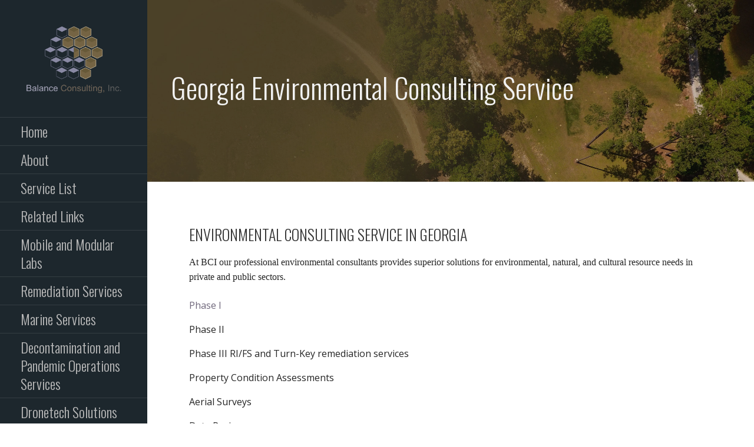

--- FILE ---
content_type: text/html; charset=UTF-8
request_url: https://balanceconsultinginc.com/locations/georgia-environmental-consulting-service/
body_size: 9516
content:
<!DOCTYPE html>

<html lang="en-US">

<head>

	<meta charset="UTF-8">

	<meta name="viewport" content="width=device-width, initial-scale=1">

	<link rel="profile" href="http://gmpg.org/xfn/11">

	<link rel="pingback" href="https://balanceconsultinginc.com/xmlrpc.php">

	<meta name='robots' content='index, follow, max-image-preview:large, max-snippet:-1, max-video-preview:-1' />
	<style>img:is([sizes="auto" i], [sizes^="auto," i]) { contain-intrinsic-size: 3000px 1500px }</style>
	
	<!-- This site is optimized with the Yoast SEO plugin v24.6 - https://yoast.com/wordpress/plugins/seo/ -->
	<title>Georgia Environmental Consulting Service - Balance Consulting inc.</title>
	<link rel="canonical" href="https://balanceconsultinginc.com/locations/georgia-environmental-consulting-service/" />
	<meta property="og:locale" content="en_US" />
	<meta property="og:type" content="article" />
	<meta property="og:title" content="Georgia Environmental Consulting Service - Balance Consulting inc." />
	<meta property="og:description" content="ENVIRONMENTAL CONSULTING SERVICE in Georgia At BCI our professional environmental consultants provides superior solutions for environmental, natural, and cultural resource&hellip;" />
	<meta property="og:url" content="https://balanceconsultinginc.com/locations/georgia-environmental-consulting-service/" />
	<meta property="og:site_name" content="Balance Consulting inc." />
	<meta name="twitter:card" content="summary_large_image" />
	<script type="application/ld+json" class="yoast-schema-graph">{"@context":"https://schema.org","@graph":[{"@type":"WebPage","@id":"https://balanceconsultinginc.com/locations/georgia-environmental-consulting-service/","url":"https://balanceconsultinginc.com/locations/georgia-environmental-consulting-service/","name":"Georgia Environmental Consulting Service - Balance Consulting inc.","isPartOf":{"@id":"https://balanceconsultinginc.com/#website"},"datePublished":"2019-02-26T23:45:42+00:00","breadcrumb":{"@id":"https://balanceconsultinginc.com/locations/georgia-environmental-consulting-service/#breadcrumb"},"inLanguage":"en-US","potentialAction":[{"@type":"ReadAction","target":["https://balanceconsultinginc.com/locations/georgia-environmental-consulting-service/"]}]},{"@type":"BreadcrumbList","@id":"https://balanceconsultinginc.com/locations/georgia-environmental-consulting-service/#breadcrumb","itemListElement":[{"@type":"ListItem","position":1,"name":"Home","item":"https://balanceconsultinginc.com/"},{"@type":"ListItem","position":2,"name":"locations","item":"https://balanceconsultinginc.com/locations/"},{"@type":"ListItem","position":3,"name":"Georgia Environmental Consulting Service"}]},{"@type":"WebSite","@id":"https://balanceconsultinginc.com/#website","url":"https://balanceconsultinginc.com/","name":"Balance Consulting inc.","description":"Environmental Consultants | Phase I Environmental Site Assessments (ESA) Experts","publisher":{"@id":"https://balanceconsultinginc.com/#organization"},"potentialAction":[{"@type":"SearchAction","target":{"@type":"EntryPoint","urlTemplate":"https://balanceconsultinginc.com/?s={search_term_string}"},"query-input":{"@type":"PropertyValueSpecification","valueRequired":true,"valueName":"search_term_string"}}],"inLanguage":"en-US"},{"@type":"Organization","@id":"https://balanceconsultinginc.com/#organization","name":"Balance Consulting inc.","url":"https://balanceconsultinginc.com/","logo":{"@type":"ImageObject","inLanguage":"en-US","@id":"https://balanceconsultinginc.com/#/schema/logo/image/","url":"https://balanceconsultinginc.com/wp-content/uploads/2019/02/bci-header-logo.png","contentUrl":"https://balanceconsultinginc.com/wp-content/uploads/2019/02/bci-header-logo.png","width":300,"height":207,"caption":"Balance Consulting inc."},"image":{"@id":"https://balanceconsultinginc.com/#/schema/logo/image/"}}]}</script>
	<!-- / Yoast SEO plugin. -->


<link rel='dns-prefetch' href='//fonts.googleapis.com' />
<link rel="alternate" type="application/rss+xml" title="Balance Consulting inc. &raquo; Feed" href="https://balanceconsultinginc.com/feed/" />
<link rel="alternate" type="application/rss+xml" title="Balance Consulting inc. &raquo; Comments Feed" href="https://balanceconsultinginc.com/comments/feed/" />
<script type="text/javascript">
/* <![CDATA[ */
window._wpemojiSettings = {"baseUrl":"https:\/\/s.w.org\/images\/core\/emoji\/15.0.3\/72x72\/","ext":".png","svgUrl":"https:\/\/s.w.org\/images\/core\/emoji\/15.0.3\/svg\/","svgExt":".svg","source":{"concatemoji":"https:\/\/balanceconsultinginc.com\/wp-includes\/js\/wp-emoji-release.min.js?ver=6.7.4"}};
/*! This file is auto-generated */
!function(i,n){var o,s,e;function c(e){try{var t={supportTests:e,timestamp:(new Date).valueOf()};sessionStorage.setItem(o,JSON.stringify(t))}catch(e){}}function p(e,t,n){e.clearRect(0,0,e.canvas.width,e.canvas.height),e.fillText(t,0,0);var t=new Uint32Array(e.getImageData(0,0,e.canvas.width,e.canvas.height).data),r=(e.clearRect(0,0,e.canvas.width,e.canvas.height),e.fillText(n,0,0),new Uint32Array(e.getImageData(0,0,e.canvas.width,e.canvas.height).data));return t.every(function(e,t){return e===r[t]})}function u(e,t,n){switch(t){case"flag":return n(e,"\ud83c\udff3\ufe0f\u200d\u26a7\ufe0f","\ud83c\udff3\ufe0f\u200b\u26a7\ufe0f")?!1:!n(e,"\ud83c\uddfa\ud83c\uddf3","\ud83c\uddfa\u200b\ud83c\uddf3")&&!n(e,"\ud83c\udff4\udb40\udc67\udb40\udc62\udb40\udc65\udb40\udc6e\udb40\udc67\udb40\udc7f","\ud83c\udff4\u200b\udb40\udc67\u200b\udb40\udc62\u200b\udb40\udc65\u200b\udb40\udc6e\u200b\udb40\udc67\u200b\udb40\udc7f");case"emoji":return!n(e,"\ud83d\udc26\u200d\u2b1b","\ud83d\udc26\u200b\u2b1b")}return!1}function f(e,t,n){var r="undefined"!=typeof WorkerGlobalScope&&self instanceof WorkerGlobalScope?new OffscreenCanvas(300,150):i.createElement("canvas"),a=r.getContext("2d",{willReadFrequently:!0}),o=(a.textBaseline="top",a.font="600 32px Arial",{});return e.forEach(function(e){o[e]=t(a,e,n)}),o}function t(e){var t=i.createElement("script");t.src=e,t.defer=!0,i.head.appendChild(t)}"undefined"!=typeof Promise&&(o="wpEmojiSettingsSupports",s=["flag","emoji"],n.supports={everything:!0,everythingExceptFlag:!0},e=new Promise(function(e){i.addEventListener("DOMContentLoaded",e,{once:!0})}),new Promise(function(t){var n=function(){try{var e=JSON.parse(sessionStorage.getItem(o));if("object"==typeof e&&"number"==typeof e.timestamp&&(new Date).valueOf()<e.timestamp+604800&&"object"==typeof e.supportTests)return e.supportTests}catch(e){}return null}();if(!n){if("undefined"!=typeof Worker&&"undefined"!=typeof OffscreenCanvas&&"undefined"!=typeof URL&&URL.createObjectURL&&"undefined"!=typeof Blob)try{var e="postMessage("+f.toString()+"("+[JSON.stringify(s),u.toString(),p.toString()].join(",")+"));",r=new Blob([e],{type:"text/javascript"}),a=new Worker(URL.createObjectURL(r),{name:"wpTestEmojiSupports"});return void(a.onmessage=function(e){c(n=e.data),a.terminate(),t(n)})}catch(e){}c(n=f(s,u,p))}t(n)}).then(function(e){for(var t in e)n.supports[t]=e[t],n.supports.everything=n.supports.everything&&n.supports[t],"flag"!==t&&(n.supports.everythingExceptFlag=n.supports.everythingExceptFlag&&n.supports[t]);n.supports.everythingExceptFlag=n.supports.everythingExceptFlag&&!n.supports.flag,n.DOMReady=!1,n.readyCallback=function(){n.DOMReady=!0}}).then(function(){return e}).then(function(){var e;n.supports.everything||(n.readyCallback(),(e=n.source||{}).concatemoji?t(e.concatemoji):e.wpemoji&&e.twemoji&&(t(e.twemoji),t(e.wpemoji)))}))}((window,document),window._wpemojiSettings);
/* ]]> */
</script>
<style id='wp-emoji-styles-inline-css' type='text/css'>

	img.wp-smiley, img.emoji {
		display: inline !important;
		border: none !important;
		box-shadow: none !important;
		height: 1em !important;
		width: 1em !important;
		margin: 0 0.07em !important;
		vertical-align: -0.1em !important;
		background: none !important;
		padding: 0 !important;
	}
</style>
<link rel='stylesheet' id='wp-block-library-css' href='https://balanceconsultinginc.com/wp-includes/css/dist/block-library/style.min.css?ver=6.7.4' type='text/css' media='all' />
<style id='wp-block-library-theme-inline-css' type='text/css'>
.wp-block-audio :where(figcaption){color:#555;font-size:13px;text-align:center}.is-dark-theme .wp-block-audio :where(figcaption){color:#ffffffa6}.wp-block-audio{margin:0 0 1em}.wp-block-code{border:1px solid #ccc;border-radius:4px;font-family:Menlo,Consolas,monaco,monospace;padding:.8em 1em}.wp-block-embed :where(figcaption){color:#555;font-size:13px;text-align:center}.is-dark-theme .wp-block-embed :where(figcaption){color:#ffffffa6}.wp-block-embed{margin:0 0 1em}.blocks-gallery-caption{color:#555;font-size:13px;text-align:center}.is-dark-theme .blocks-gallery-caption{color:#ffffffa6}:root :where(.wp-block-image figcaption){color:#555;font-size:13px;text-align:center}.is-dark-theme :root :where(.wp-block-image figcaption){color:#ffffffa6}.wp-block-image{margin:0 0 1em}.wp-block-pullquote{border-bottom:4px solid;border-top:4px solid;color:currentColor;margin-bottom:1.75em}.wp-block-pullquote cite,.wp-block-pullquote footer,.wp-block-pullquote__citation{color:currentColor;font-size:.8125em;font-style:normal;text-transform:uppercase}.wp-block-quote{border-left:.25em solid;margin:0 0 1.75em;padding-left:1em}.wp-block-quote cite,.wp-block-quote footer{color:currentColor;font-size:.8125em;font-style:normal;position:relative}.wp-block-quote:where(.has-text-align-right){border-left:none;border-right:.25em solid;padding-left:0;padding-right:1em}.wp-block-quote:where(.has-text-align-center){border:none;padding-left:0}.wp-block-quote.is-large,.wp-block-quote.is-style-large,.wp-block-quote:where(.is-style-plain){border:none}.wp-block-search .wp-block-search__label{font-weight:700}.wp-block-search__button{border:1px solid #ccc;padding:.375em .625em}:where(.wp-block-group.has-background){padding:1.25em 2.375em}.wp-block-separator.has-css-opacity{opacity:.4}.wp-block-separator{border:none;border-bottom:2px solid;margin-left:auto;margin-right:auto}.wp-block-separator.has-alpha-channel-opacity{opacity:1}.wp-block-separator:not(.is-style-wide):not(.is-style-dots){width:100px}.wp-block-separator.has-background:not(.is-style-dots){border-bottom:none;height:1px}.wp-block-separator.has-background:not(.is-style-wide):not(.is-style-dots){height:2px}.wp-block-table{margin:0 0 1em}.wp-block-table td,.wp-block-table th{word-break:normal}.wp-block-table :where(figcaption){color:#555;font-size:13px;text-align:center}.is-dark-theme .wp-block-table :where(figcaption){color:#ffffffa6}.wp-block-video :where(figcaption){color:#555;font-size:13px;text-align:center}.is-dark-theme .wp-block-video :where(figcaption){color:#ffffffa6}.wp-block-video{margin:0 0 1em}:root :where(.wp-block-template-part.has-background){margin-bottom:0;margin-top:0;padding:1.25em 2.375em}
</style>
<style id='classic-theme-styles-inline-css' type='text/css'>
/*! This file is auto-generated */
.wp-block-button__link{color:#fff;background-color:#32373c;border-radius:9999px;box-shadow:none;text-decoration:none;padding:calc(.667em + 2px) calc(1.333em + 2px);font-size:1.125em}.wp-block-file__button{background:#32373c;color:#fff;text-decoration:none}
</style>
<style id='global-styles-inline-css' type='text/css'>
:root{--wp--preset--aspect-ratio--square: 1;--wp--preset--aspect-ratio--4-3: 4/3;--wp--preset--aspect-ratio--3-4: 3/4;--wp--preset--aspect-ratio--3-2: 3/2;--wp--preset--aspect-ratio--2-3: 2/3;--wp--preset--aspect-ratio--16-9: 16/9;--wp--preset--aspect-ratio--9-16: 9/16;--wp--preset--color--black: #000000;--wp--preset--color--cyan-bluish-gray: #abb8c3;--wp--preset--color--white: #ffffff;--wp--preset--color--pale-pink: #f78da7;--wp--preset--color--vivid-red: #cf2e2e;--wp--preset--color--luminous-vivid-orange: #ff6900;--wp--preset--color--luminous-vivid-amber: #fcb900;--wp--preset--color--light-green-cyan: #7bdcb5;--wp--preset--color--vivid-green-cyan: #00d084;--wp--preset--color--pale-cyan-blue: #8ed1fc;--wp--preset--color--vivid-cyan-blue: #0693e3;--wp--preset--color--vivid-purple: #9b51e0;--wp--preset--color--primary: #03263B;--wp--preset--color--secondary: #0b3954;--wp--preset--color--tertiary: #bddae6;--wp--preset--color--quaternary: #ff6663;--wp--preset--color--quinary: #ffffff;--wp--preset--gradient--vivid-cyan-blue-to-vivid-purple: linear-gradient(135deg,rgba(6,147,227,1) 0%,rgb(155,81,224) 100%);--wp--preset--gradient--light-green-cyan-to-vivid-green-cyan: linear-gradient(135deg,rgb(122,220,180) 0%,rgb(0,208,130) 100%);--wp--preset--gradient--luminous-vivid-amber-to-luminous-vivid-orange: linear-gradient(135deg,rgba(252,185,0,1) 0%,rgba(255,105,0,1) 100%);--wp--preset--gradient--luminous-vivid-orange-to-vivid-red: linear-gradient(135deg,rgba(255,105,0,1) 0%,rgb(207,46,46) 100%);--wp--preset--gradient--very-light-gray-to-cyan-bluish-gray: linear-gradient(135deg,rgb(238,238,238) 0%,rgb(169,184,195) 100%);--wp--preset--gradient--cool-to-warm-spectrum: linear-gradient(135deg,rgb(74,234,220) 0%,rgb(151,120,209) 20%,rgb(207,42,186) 40%,rgb(238,44,130) 60%,rgb(251,105,98) 80%,rgb(254,248,76) 100%);--wp--preset--gradient--blush-light-purple: linear-gradient(135deg,rgb(255,206,236) 0%,rgb(152,150,240) 100%);--wp--preset--gradient--blush-bordeaux: linear-gradient(135deg,rgb(254,205,165) 0%,rgb(254,45,45) 50%,rgb(107,0,62) 100%);--wp--preset--gradient--luminous-dusk: linear-gradient(135deg,rgb(255,203,112) 0%,rgb(199,81,192) 50%,rgb(65,88,208) 100%);--wp--preset--gradient--pale-ocean: linear-gradient(135deg,rgb(255,245,203) 0%,rgb(182,227,212) 50%,rgb(51,167,181) 100%);--wp--preset--gradient--electric-grass: linear-gradient(135deg,rgb(202,248,128) 0%,rgb(113,206,126) 100%);--wp--preset--gradient--midnight: linear-gradient(135deg,rgb(2,3,129) 0%,rgb(40,116,252) 100%);--wp--preset--font-size--small: 13px;--wp--preset--font-size--medium: 20px;--wp--preset--font-size--large: 36px;--wp--preset--font-size--x-large: 42px;--wp--preset--spacing--20: 0.44rem;--wp--preset--spacing--30: 0.67rem;--wp--preset--spacing--40: 1rem;--wp--preset--spacing--50: 1.5rem;--wp--preset--spacing--60: 2.25rem;--wp--preset--spacing--70: 3.38rem;--wp--preset--spacing--80: 5.06rem;--wp--preset--shadow--natural: 6px 6px 9px rgba(0, 0, 0, 0.2);--wp--preset--shadow--deep: 12px 12px 50px rgba(0, 0, 0, 0.4);--wp--preset--shadow--sharp: 6px 6px 0px rgba(0, 0, 0, 0.2);--wp--preset--shadow--outlined: 6px 6px 0px -3px rgba(255, 255, 255, 1), 6px 6px rgba(0, 0, 0, 1);--wp--preset--shadow--crisp: 6px 6px 0px rgba(0, 0, 0, 1);}:where(.is-layout-flex){gap: 0.5em;}:where(.is-layout-grid){gap: 0.5em;}body .is-layout-flex{display: flex;}.is-layout-flex{flex-wrap: wrap;align-items: center;}.is-layout-flex > :is(*, div){margin: 0;}body .is-layout-grid{display: grid;}.is-layout-grid > :is(*, div){margin: 0;}:where(.wp-block-columns.is-layout-flex){gap: 2em;}:where(.wp-block-columns.is-layout-grid){gap: 2em;}:where(.wp-block-post-template.is-layout-flex){gap: 1.25em;}:where(.wp-block-post-template.is-layout-grid){gap: 1.25em;}.has-black-color{color: var(--wp--preset--color--black) !important;}.has-cyan-bluish-gray-color{color: var(--wp--preset--color--cyan-bluish-gray) !important;}.has-white-color{color: var(--wp--preset--color--white) !important;}.has-pale-pink-color{color: var(--wp--preset--color--pale-pink) !important;}.has-vivid-red-color{color: var(--wp--preset--color--vivid-red) !important;}.has-luminous-vivid-orange-color{color: var(--wp--preset--color--luminous-vivid-orange) !important;}.has-luminous-vivid-amber-color{color: var(--wp--preset--color--luminous-vivid-amber) !important;}.has-light-green-cyan-color{color: var(--wp--preset--color--light-green-cyan) !important;}.has-vivid-green-cyan-color{color: var(--wp--preset--color--vivid-green-cyan) !important;}.has-pale-cyan-blue-color{color: var(--wp--preset--color--pale-cyan-blue) !important;}.has-vivid-cyan-blue-color{color: var(--wp--preset--color--vivid-cyan-blue) !important;}.has-vivid-purple-color{color: var(--wp--preset--color--vivid-purple) !important;}.has-black-background-color{background-color: var(--wp--preset--color--black) !important;}.has-cyan-bluish-gray-background-color{background-color: var(--wp--preset--color--cyan-bluish-gray) !important;}.has-white-background-color{background-color: var(--wp--preset--color--white) !important;}.has-pale-pink-background-color{background-color: var(--wp--preset--color--pale-pink) !important;}.has-vivid-red-background-color{background-color: var(--wp--preset--color--vivid-red) !important;}.has-luminous-vivid-orange-background-color{background-color: var(--wp--preset--color--luminous-vivid-orange) !important;}.has-luminous-vivid-amber-background-color{background-color: var(--wp--preset--color--luminous-vivid-amber) !important;}.has-light-green-cyan-background-color{background-color: var(--wp--preset--color--light-green-cyan) !important;}.has-vivid-green-cyan-background-color{background-color: var(--wp--preset--color--vivid-green-cyan) !important;}.has-pale-cyan-blue-background-color{background-color: var(--wp--preset--color--pale-cyan-blue) !important;}.has-vivid-cyan-blue-background-color{background-color: var(--wp--preset--color--vivid-cyan-blue) !important;}.has-vivid-purple-background-color{background-color: var(--wp--preset--color--vivid-purple) !important;}.has-black-border-color{border-color: var(--wp--preset--color--black) !important;}.has-cyan-bluish-gray-border-color{border-color: var(--wp--preset--color--cyan-bluish-gray) !important;}.has-white-border-color{border-color: var(--wp--preset--color--white) !important;}.has-pale-pink-border-color{border-color: var(--wp--preset--color--pale-pink) !important;}.has-vivid-red-border-color{border-color: var(--wp--preset--color--vivid-red) !important;}.has-luminous-vivid-orange-border-color{border-color: var(--wp--preset--color--luminous-vivid-orange) !important;}.has-luminous-vivid-amber-border-color{border-color: var(--wp--preset--color--luminous-vivid-amber) !important;}.has-light-green-cyan-border-color{border-color: var(--wp--preset--color--light-green-cyan) !important;}.has-vivid-green-cyan-border-color{border-color: var(--wp--preset--color--vivid-green-cyan) !important;}.has-pale-cyan-blue-border-color{border-color: var(--wp--preset--color--pale-cyan-blue) !important;}.has-vivid-cyan-blue-border-color{border-color: var(--wp--preset--color--vivid-cyan-blue) !important;}.has-vivid-purple-border-color{border-color: var(--wp--preset--color--vivid-purple) !important;}.has-vivid-cyan-blue-to-vivid-purple-gradient-background{background: var(--wp--preset--gradient--vivid-cyan-blue-to-vivid-purple) !important;}.has-light-green-cyan-to-vivid-green-cyan-gradient-background{background: var(--wp--preset--gradient--light-green-cyan-to-vivid-green-cyan) !important;}.has-luminous-vivid-amber-to-luminous-vivid-orange-gradient-background{background: var(--wp--preset--gradient--luminous-vivid-amber-to-luminous-vivid-orange) !important;}.has-luminous-vivid-orange-to-vivid-red-gradient-background{background: var(--wp--preset--gradient--luminous-vivid-orange-to-vivid-red) !important;}.has-very-light-gray-to-cyan-bluish-gray-gradient-background{background: var(--wp--preset--gradient--very-light-gray-to-cyan-bluish-gray) !important;}.has-cool-to-warm-spectrum-gradient-background{background: var(--wp--preset--gradient--cool-to-warm-spectrum) !important;}.has-blush-light-purple-gradient-background{background: var(--wp--preset--gradient--blush-light-purple) !important;}.has-blush-bordeaux-gradient-background{background: var(--wp--preset--gradient--blush-bordeaux) !important;}.has-luminous-dusk-gradient-background{background: var(--wp--preset--gradient--luminous-dusk) !important;}.has-pale-ocean-gradient-background{background: var(--wp--preset--gradient--pale-ocean) !important;}.has-electric-grass-gradient-background{background: var(--wp--preset--gradient--electric-grass) !important;}.has-midnight-gradient-background{background: var(--wp--preset--gradient--midnight) !important;}.has-small-font-size{font-size: var(--wp--preset--font-size--small) !important;}.has-medium-font-size{font-size: var(--wp--preset--font-size--medium) !important;}.has-large-font-size{font-size: var(--wp--preset--font-size--large) !important;}.has-x-large-font-size{font-size: var(--wp--preset--font-size--x-large) !important;}
:where(.wp-block-post-template.is-layout-flex){gap: 1.25em;}:where(.wp-block-post-template.is-layout-grid){gap: 1.25em;}
:where(.wp-block-columns.is-layout-flex){gap: 2em;}:where(.wp-block-columns.is-layout-grid){gap: 2em;}
:root :where(.wp-block-pullquote){font-size: 1.5em;line-height: 1.6;}
</style>
<link rel='stylesheet' id='siteorigin-panels-front-css' href='https://balanceconsultinginc.com/wp-content/plugins/siteorigin-panels/css/front-flex.min.css?ver=2.31.5' type='text/css' media='all' />
<link rel='stylesheet' id='wpbaw-public-style-css' href='https://balanceconsultinginc.com/wp-content/plugins/wp-blog-and-widgets/assets/css/wpbaw-public.css?ver=2.6.3' type='text/css' media='all' />
<link rel='stylesheet' id='escapade-css' href='https://balanceconsultinginc.com/wp-content/themes/escapade/style.css?ver=1.1.3' type='text/css' media='all' />
<style id='escapade-inline-css' type='text/css'>
.site-header{background-image:url(https://balanceconsultinginc.com/wp-content/uploads/2019/02/main-hero-header-img-2000x1300.jpg);}
.site-title a,.site-title a:visited{color:#blank;}.site-title a:hover,.site-title a:visited:hover{color:rgba(, 0.8);}
.hero,.hero .widget h1,.hero .widget h2,.hero .widget h3,.hero .widget h4,.hero .widget h5,.hero .widget h6,.hero .widget p,.hero .widget blockquote,.hero .widget cite,.hero .widget table,.hero .widget ul,.hero .widget ol,.hero .widget li,.hero .widget dd,.hero .widget dt,.hero .widget address,.hero .widget code,.hero .widget pre,.hero .widget .widget-title,.hero .page-header h1{color:#f2f2f2;}
.main-navigation ul li a,.main-navigation ul li a:visited,.main-navigation ul li a:hover,.main-navigation ul li a:focus,.main-navigation ul li a:visited:hover{color:#bababa;}.main-navigation .sub-menu .menu-item-has-children > a::after{border-right-color:#bababa;border-left-color:#bababa;}.menu-toggle div{background-color:#bababa;}header .social-menu a,header .social-menu a:visited{color:#bababa;}.main-navigation ul li a:hover,.main-navigation ul li a:focus{color:rgba(186, 186, 186, 0.8);}header .social-menu a:hover,header .social-menu a:visited:hover{color:rgba(186, 186, 186, 0.8);}
h1,h2,h3,h4,h5,h6,label,legend,table th,dl dt,.entry-title,.entry-title a,.entry-title a:visited,.widget-title{color:#353535;}.entry-title a:hover,.entry-title a:visited:hover,.entry-title a:focus,.entry-title a:visited:focus,.entry-title a:active,.entry-title a:visited:active{color:rgba(53, 53, 53, 0.8);}
body,input,select,textarea,input[type="text"]:focus,input[type="email"]:focus,input[type="url"]:focus,input[type="password"]:focus,input[type="search"]:focus,input[type="number"]:focus,input[type="tel"]:focus,input[type="range"]:focus,input[type="date"]:focus,input[type="month"]:focus,input[type="week"]:focus,input[type="time"]:focus,input[type="datetime"]:focus,input[type="datetime-local"]:focus,input[type="color"]:focus,textarea:focus,.navigation.pagination .paging-nav-text{color:#252525;}hr{background-color:rgba(37, 37, 37, 0.1);border-color:rgba(37, 37, 37, 0.1);}input[type="text"],input[type="email"],input[type="url"],input[type="password"],input[type="search"],input[type="number"],input[type="tel"],input[type="range"],input[type="date"],input[type="month"],input[type="week"],input[type="time"],input[type="datetime"],input[type="datetime-local"],input[type="color"],textarea,.select2-container .select2-choice{color:rgba(37, 37, 37, 0.5);border-color:rgba(37, 37, 37, 0.1);}select,fieldset,blockquote,pre,code,abbr,acronym,.hentry table th,.hentry table td{border-color:rgba(37, 37, 37, 0.1);}.hentry table tr:hover td{background-color:rgba(37, 37, 37, 0.05);}
blockquote,.entry-meta,.entry-footer,.comment-meta .says,.logged-in-as,.wp-block-coblocks-author__heading{color:#444444;}
.site-footer .widget-title,.site-footer h1,.site-footer h2,.site-footer h3,.site-footer h4,.site-footer h5,.site-footer h6{color:#757575;}
.site-footer .widget,.site-footer .widget form label{color:#757575;}
.footer-menu ul li a,.footer-menu ul li a:visited{color:#757575;}.site-info-wrapper .social-menu a{background-color:#757575;}.footer-menu ul li a:hover,.footer-menu ul li a:visited:hover{color:rgba(117, 117, 117, 0.8);}
.site-info-wrapper .site-info-text{color:#757575;}
a,a:visited,.entry-title a:hover,.entry-title a:visited:hover{color:#6e667a;}.navigation.pagination .nav-links .page-numbers.current,.social-menu a:hover{background-color:#6e667a;}.main-navigation ul li:hover,.main-navigation li.current-menu-item,.main-navigation ul li.current-menu-item > a:hover,.main-navigation ul li.current-menu-item > a:visited:hover,.woocommerce-cart-menu-item .woocommerce.widget_shopping_cart p.buttons a:hover{background-color:#6e667a;}a:hover,a:visited:hover,a:focus,a:visited:focus,a:active,a:visited:active{color:rgba(110, 102, 122, 0.8);}.comment-list li.bypostauthor{border-color:rgba(110, 102, 122, 0.2);}
button,a.button,a.button:visited,input[type="button"],input[type="reset"],input[type="submit"],.wp-block-button__link,.site-info-wrapper .social-menu a:hover{background-color:#7777a3;border-color:#7777a3;}button:hover,button:active,button:focus,a.button:hover,a.button:active,a.button:focus,a.button:visited:hover,a.button:visited:active,a.button:visited:focus,input[type="button"]:hover,input[type="button"]:active,input[type="button"]:focus,input[type="reset"]:hover,input[type="reset"]:active,input[type="reset"]:focus,input[type="submit"]:hover,input[type="submit"]:active,input[type="submit"]:focus{background-color:rgba(119, 119, 163, 0.8);border-color:rgba(119, 119, 163, 0.8);}
button,button:hover,button:active,button:focus,a.button,a.button:hover,a.button:active,a.button:focus,a.button:visited,a.button:visited:hover,a.button:visited:active,a.button:visited:focus,input[type="button"],input[type="button"]:hover,input[type="button"]:active,input[type="button"]:focus,input[type="reset"],input[type="reset"]:hover,input[type="reset"]:active,input[type="reset"]:focus,input[type="submit"],input[type="submit"]:hover,input[type="submit"]:active,input[type="submit"]:focus,.wp-block-button__link{color:#ffffff;}.main-navigation ul > li:hover > a,.main-navigation ul > li:hover > a:hover,.main-navigation ul > li:hover > a:visited,.main-navigation ul > li:hover > a:visited:hover,.main-navigation ul li.current-menu-item > a{color:#ffffff;}
body{background-color:#ffffff;}.navigation.pagination .nav-links .page-numbers.current{color:#ffffff;}
.site-header{background-color:#1e1e1e;}.site-header{-webkit-box-shadow:inset 0 0 0 9999em;-moz-box-shadow:inset 0 0 0 9999em;box-shadow:inset 0 0 0 9999em;color:rgba(30, 30, 30, 0.22);}
.main-navigation-container,.main-navigation.open,.main-navigation ul ul,.main-navigation .sub-menu{background-color:#1d272d;}.side-masthead{background-color:#1d272d;}
.site-footer{background-color:#eeeeee;}
.site-info-wrapper{background-color:#ffffff;}.site-info-wrapper .social-menu a,.site-info-wrapper .social-menu a:visited,.site-info-wrapper .social-menu a:hover,.site-info-wrapper .social-menu a:visited:hover{color:#ffffff;}
.has-primary-color{color:#03263B;}.has-primary-background-color{background-color:#03263B;}
.has-secondary-color{color:#0b3954;}.has-secondary-background-color{background-color:#0b3954;}
.has-tertiary-color{color:#bddae6;}.has-tertiary-background-color{background-color:#bddae6;}
.has-quaternary-color{color:#ff6663;}.has-quaternary-background-color{background-color:#ff6663;}
.has-quinary-color{color:#ffffff;}.has-quinary-background-color{background-color:#ffffff;}
</style>
<link rel='stylesheet' id='escapade-fonts-css' href='https://fonts.googleapis.com/css?family=Oswald%3A300%2C400%2C700%7COpen+Sans%3A300%2C400%2C700&#038;subset=latin&#038;ver=1.8.9' type='text/css' media='all' />
<style id='escapade-fonts-inline-css' type='text/css'>
.site-title{font-family:"Oswald", sans-serif;}
.main-navigation ul li a,.main-navigation ul li a:visited,button,a.button,a.fl-button,input[type="button"],input[type="reset"],input[type="submit"]{font-family:"Oswald", sans-serif;}
h1,h2,h3,h4,h5,h6,label,legend,table th,dl dt,.entry-title,.widget-title{font-family:"Oswald", sans-serif;}
body,p,ol li,ul li,dl dd,.fl-callout-text{font-family:"Open Sans", sans-serif;}
blockquote,.entry-meta,.entry-footer,.comment-list li .comment-meta .says,.comment-list li .comment-metadata,.comment-reply-link,#respond .logged-in-as{font-family:"Open Sans", sans-serif;}
</style>
<script type="text/javascript" src="https://balanceconsultinginc.com/wp-includes/js/jquery/jquery.min.js?ver=3.7.1" id="jquery-core-js"></script>
<script type="text/javascript" src="https://balanceconsultinginc.com/wp-includes/js/jquery/jquery-migrate.min.js?ver=3.4.1" id="jquery-migrate-js"></script>
<link rel="https://api.w.org/" href="https://balanceconsultinginc.com/wp-json/" /><link rel="alternate" title="JSON" type="application/json" href="https://balanceconsultinginc.com/wp-json/wp/v2/pages/560" /><link rel="EditURI" type="application/rsd+xml" title="RSD" href="https://balanceconsultinginc.com/xmlrpc.php?rsd" />
<meta name="generator" content="WordPress 6.7.4" />
<link rel='shortlink' href='https://balanceconsultinginc.com/?p=560' />
<link rel="alternate" title="oEmbed (JSON)" type="application/json+oembed" href="https://balanceconsultinginc.com/wp-json/oembed/1.0/embed?url=https%3A%2F%2Fbalanceconsultinginc.com%2Flocations%2Fgeorgia-environmental-consulting-service%2F" />
<link rel="alternate" title="oEmbed (XML)" type="text/xml+oembed" href="https://balanceconsultinginc.com/wp-json/oembed/1.0/embed?url=https%3A%2F%2Fbalanceconsultinginc.com%2Flocations%2Fgeorgia-environmental-consulting-service%2F&#038;format=xml" />
        <script type="text/javascript">
            (function () {
                window.lsow_fs = {can_use_premium_code: false};
            })();
        </script>
        <style type='text/css'>
.site-title,.site-description{position:absolute;clip:rect(1px, 1px, 1px, 1px);}
</style><style media="all" id="siteorigin-panels-layouts-head">/* Layout 560 */ #pgc-560-0-0 { width:100%;width:calc(100% - ( 0 * 30px ) ) } #pl-560 .so-panel { margin-bottom:30px } #pl-560 .so-panel:last-of-type { margin-bottom:0px } @media (max-width:780px){ #pg-560-0.panel-no-style, #pg-560-0.panel-has-style > .panel-row-style, #pg-560-0 { -webkit-flex-direction:column;-ms-flex-direction:column;flex-direction:column } #pg-560-0 > .panel-grid-cell , #pg-560-0 > .panel-row-style > .panel-grid-cell { width:100%;margin-right:0 } #pl-560 .panel-grid-cell { padding:0 } #pl-560 .panel-grid .panel-grid-cell-empty { display:none } #pl-560 .panel-grid .panel-grid-cell-mobile-last { margin-bottom:0px }  } </style><link rel="icon" href="https://balanceconsultinginc.com/wp-content/uploads/2024/06/cropped-bci-icon-2-favicon-32x32.png" sizes="32x32" />
<link rel="icon" href="https://balanceconsultinginc.com/wp-content/uploads/2024/06/cropped-bci-icon-2-favicon-192x192.png" sizes="192x192" />
<link rel="apple-touch-icon" href="https://balanceconsultinginc.com/wp-content/uploads/2024/06/cropped-bci-icon-2-favicon-180x180.png" />
<meta name="msapplication-TileImage" content="https://balanceconsultinginc.com/wp-content/uploads/2024/06/cropped-bci-icon-2-favicon-270x270.png" />

</head>

<body class="page-template-default page page-id-560 page-child parent-pageid-529 wp-custom-logo siteorigin-panels siteorigin-panels-before-js custom-header-image layout-one-column-wide">

	
	<a class="skip-link screen-reader-text" href="#content">Skip to content</a>

	
	<header id="masthead" class="site-header" role="banner" style="background:url('https://balanceconsultinginc.com/wp-content/uploads/2019/02/main-hero-header-img-2000x1300.jpg') no-repeat top center; background-size: cover;">

		
		<div class="side-masthead">

			
<div class="menu-toggle" id="menu-toggle" role="button" tabindex="0"
	>
	<div></div>
	<div></div>
	<div></div>
</div><!-- #menu-toggle -->

<div class="site-title-wrapper">

	<a href="https://balanceconsultinginc.com/" class="custom-logo-link" rel="home"><img width="300" height="207" src="https://balanceconsultinginc.com/wp-content/uploads/2019/02/bci-header-logo.png" class="custom-logo" alt="Balance Consulting inc." decoding="async" fetchpriority="high" /></a>
	<div class="site-title"><a href="https://balanceconsultinginc.com/" rel="home">Balance Consulting inc.</a></div>
	<div class="site-description">Environmental Consultants | Phase I Environmental Site Assessments (ESA) Experts</div>
</div><!-- .site-title-wrapper -->

			
<div class="main-navigation-container">

	
	<nav id="site-navigation" class="main-navigation">

		<div class="menu-main-menu-container"><ul id="menu-main-menu" class="menu"><li id="menu-item-15" class="menu-item menu-item-type-custom menu-item-object-custom menu-item-home menu-item-15"><a href="http://balanceconsultinginc.com">Home</a></li>
<li id="menu-item-16" class="menu-item menu-item-type-post_type menu-item-object-page menu-item-16"><a href="https://balanceconsultinginc.com/about/">About</a></li>
<li id="menu-item-26" class="menu-item menu-item-type-post_type menu-item-object-page menu-item-26"><a href="https://balanceconsultinginc.com/service-list/">Service List</a></li>
<li id="menu-item-19" class="menu-item menu-item-type-post_type menu-item-object-page menu-item-19"><a href="https://balanceconsultinginc.com/related-links/">Related Links</a></li>
<li id="menu-item-166" class="menu-item menu-item-type-custom menu-item-object-custom menu-item-has-children menu-item-166"><a href="#">Mobile and Modular Labs</a>
<span  class="expand" role="button" tabindex="0"></span>

<ul class="sub-menu">
	<li id="menu-item-158" class="menu-item menu-item-type-post_type menu-item-object-page menu-item-158"><a href="https://balanceconsultinginc.com/environmental-laboratory-design-and-support-services/">LABORATORY DESIGN – CONSTRUCT – TRAIN – SUSTAIN</a></li>
</ul>
</li>
<li id="menu-item-737" class="menu-item menu-item-type-post_type menu-item-object-page menu-item-737"><a href="https://balanceconsultinginc.com/remediation-services/">Remediation Services</a></li>
<li id="menu-item-783" class="menu-item menu-item-type-custom menu-item-object-custom menu-item-783"><a href="https://deltames.com">Marine Services</a></li>
<li id="menu-item-623" class="menu-item menu-item-type-post_type menu-item-object-page menu-item-623"><a href="https://balanceconsultinginc.com/decontamination-and-pandemic-operations-services/">Decontamination and Pandemic Operations Services</a></li>
<li id="menu-item-643" class="menu-item menu-item-type-custom menu-item-object-custom menu-item-643"><a href="http://dronetech.solutions/">Dronetech Solutions</a></li>
<li id="menu-item-17" class="menu-item menu-item-type-post_type menu-item-object-page menu-item-17"><a href="https://balanceconsultinginc.com/contact/">Contact</a></li>
<li id="menu-item-763" class="menu-item menu-item-type-custom menu-item-object-custom menu-item-763"><a href="https://balanceconsultinginc.blogspot.com/">Blog</a></li>
</ul></div>
	</nav><!-- #site-navigation -->

	
</div>

			
<nav class="social-menu">

	
</nav><!-- .social-menu -->

		</div>

		
<div class="hero">

	
	<div class="hero-inner">

		
<div class="page-title-container">

	<header class="page-header">

		<h1 class="page-title">Georgia Environmental Consulting Service</h1>
	</header><!-- .entry-header -->

</div><!-- .page-title-container -->

	</div>

</div>

	</header><!-- #masthead -->

	<div id="page" class="hfeed site">

		<div id="content" class="site-content">

<div id="primary" class="content-area">

	<main id="main" class="site-main" role="main">

		
<article id="post-560" class="post-560 page type-page status-publish hentry">

	
		
	
	
<div class="page-content">

	<div id="pl-560"  class="panel-layout" ><div id="pg-560-0"  class="panel-grid panel-no-style" ><div id="pgc-560-0-0"  class="panel-grid-cell" ><div id="panel-560-0-0-0" class="so-panel widget widget_sow-editor panel-first-child panel-last-child" data-index="0" ><div
			
			class="so-widget-sow-editor so-widget-sow-editor-base"
			
		>
<div class="siteorigin-widget-tinymce textwidget">
	<div>
<h3>ENVIRONMENTAL CONSULTING SERVICE in Georgia</h3>
<p>At BCI our professional environmental consultants provides superior solutions for environmental, natural, and cultural resource needs in private and public sectors.</p>
<ul>
<li><a href="http://balanceconsultinginc.com/phase-i-environmental-site-assessments-esa/">Phase I</a></li>
<li>Phase II</li>
<li>Phase III RI/FS and Turn-Key remediation services</li>
<li>Property Condition Assessments</li>
<li>Aerial Surveys</li>
<li>Data Review</li>
<li>Site Ranking for site screening</li>
<li>Marine Waste and distressed cargo evaluations and remedy</li>
</ul>
</div>
<div></div>
<div>We are currently providing a broad range of Environmental services in Georgia. Contact Balance Consulting Inc at <strong>866-278-5321</strong> or <strong>985-727-4276</strong>.</div>
<div></div>
<h4><a href="http://balanceconsultinginc.com/service-list/"><span style="color: #8f7a53;"><strong>View More Services</strong></span></a></h4>
</div>
</div></div></div></div></div>
</div><!-- .page-content -->

	
</article><!-- #post-## -->

	</main><!-- #main -->

</div><!-- #primary -->


		</div><!-- #content -->

		
		<footer id="colophon" class="site-footer">

			<div class="site-footer-inner">

					<div class="footer-widget-area columns-3">

	
		<div class="footer-widget">

			<aside id="sow-editor-4" class="widget widget_sow-editor"><div
			
			class="so-widget-sow-editor so-widget-sow-editor-base"
			
		>
<div class="siteorigin-widget-tinymce textwidget">
	<p><a href="http://balanceconsultinginc.com/wp-content/uploads/2015/01/bci-logo2015.png"><img loading="lazy" decoding="async" class="alignnone wp-image-184 size-full" src="http://balanceconsultinginc.com/wp-content/uploads/2015/01/bci-logo2015.png" alt="" width="348" height="127" srcset="https://balanceconsultinginc.com/wp-content/uploads/2015/01/bci-logo2015.png 348w, https://balanceconsultinginc.com/wp-content/uploads/2015/01/bci-logo2015-320x117.png 320w, https://balanceconsultinginc.com/wp-content/uploads/2015/01/bci-logo2015-300x109.png 300w" sizes="auto, (max-width: 348px) 100vw, 348px" /></a></p>
</div>
</div></aside>
		</div>

	
		<div class="footer-widget">

			<aside id="sow-editor-3" class="widget widget_sow-editor"><div
			
			class="so-widget-sow-editor so-widget-sow-editor-base"
			
		>
<div class="siteorigin-widget-tinymce textwidget">
	<h4>AREAS WE SERVE</h4>
<p>Nationwide - We have solid joint venture partners for all services and are available to work internationally.</p>
<h4>CORE LOCATIONS</h4>
<p><a href="http://balanceconsultinginc.com/locations/arkansas-environmental-consulting-service/">Arkansas</a><br />
<a href="http://balanceconsultinginc.com/locations/florida-environmental-consulting-service/">Florida</a><br />
<a href="http://balanceconsultinginc.com/locations/georgia-environmental-consulting-service/">Georgia</a><br />
<a href="http://balanceconsultinginc.com/locations/louisiana-environmental-consulting-service/">Louisiana</a><br />
<a href="http://balanceconsultinginc.com/locations/mississippi-environmental-consulting-service/">Mississippi</a><br />
<a href="http://balanceconsultinginc.com/locations/tennessee-environmental-consulting-service/">Tennessee</a><br />
<a href="http://balanceconsultinginc.com/locations/texas-environmental-consulting-service/">Texas</a></p>
</div>
</div></aside>
		</div>

	
		<div class="footer-widget">

			<aside id="sow-editor-2" class="widget widget_sow-editor"><div
			
			class="so-widget-sow-editor so-widget-sow-editor-base"
			
		>
<div class="siteorigin-widget-tinymce textwidget">
	<h4>LOUISIANA OFFICE</h4>
<p><strong>Balance Consulting, Inc. (BCI)</strong><br />
14366 LA-40 Folsom, LA 70437</p>
<p>Office: 866-278-5321<br />
Direct: 985-727-4276</p>
<p>HOURS OF OPERATION<br />
24/7</p>
</div>
</div></aside><aside id="sow-editor-5" class="widget widget_sow-editor"><div
			
			class="so-widget-sow-editor so-widget-sow-editor-base"
			
		>
<div class="siteorigin-widget-tinymce textwidget">
	<p><a href="http://balanceconsultinginc.com/wp-content/uploads/2019/02/002-facebook-app-logo.png"><img loading="lazy" decoding="async" class="size-full wp-image-550 alignright" src="http://balanceconsultinginc.com/wp-content/uploads/2019/02/002-facebook-app-logo.png" alt="" width="24" height="24" /></a> <a href="http://balanceconsultinginc.com/wp-content/uploads/2019/02/001-linkedin-logo.png"><img loading="lazy" decoding="async" class="size-full wp-image-551 alignright" src="http://balanceconsultinginc.com/wp-content/uploads/2019/02/001-linkedin-logo.png" alt="" width="24" height="24" /></a></p>
</div>
</div></aside>
		</div>

	
	</div>
	
			</div><!-- .site-footer-inner -->

		</footer><!-- #colophon -->

		
<div class="site-info-wrapper">

	<div class="site-info">

		<div class="site-info-inner">

			
<nav class="footer-menu">

	<div class="menu-main-menu-container"><ul id="menu-main-menu-1" class="menu"><li class="menu-item menu-item-type-custom menu-item-object-custom menu-item-home menu-item-15"><a href="http://balanceconsultinginc.com">Home</a></li>
<li class="menu-item menu-item-type-post_type menu-item-object-page menu-item-16"><a href="https://balanceconsultinginc.com/about/">About</a></li>
<li class="menu-item menu-item-type-post_type menu-item-object-page menu-item-26"><a href="https://balanceconsultinginc.com/service-list/">Service List</a></li>
<li class="menu-item menu-item-type-post_type menu-item-object-page menu-item-19"><a href="https://balanceconsultinginc.com/related-links/">Related Links</a></li>
<li class="menu-item menu-item-type-custom menu-item-object-custom menu-item-166"><a href="#">Mobile and Modular Labs</a></li>
<li class="menu-item menu-item-type-post_type menu-item-object-page menu-item-737"><a href="https://balanceconsultinginc.com/remediation-services/">Remediation Services</a></li>
<li class="menu-item menu-item-type-custom menu-item-object-custom menu-item-783"><a href="https://deltames.com">Marine Services</a></li>
<li class="menu-item menu-item-type-post_type menu-item-object-page menu-item-623"><a href="https://balanceconsultinginc.com/decontamination-and-pandemic-operations-services/">Decontamination and Pandemic Operations Services</a></li>
<li class="menu-item menu-item-type-custom menu-item-object-custom menu-item-643"><a href="http://dronetech.solutions/">Dronetech Solutions</a></li>
<li class="menu-item menu-item-type-post_type menu-item-object-page menu-item-17"><a href="https://balanceconsultinginc.com/contact/">Contact</a></li>
<li class="menu-item menu-item-type-custom menu-item-object-custom menu-item-763"><a href="https://balanceconsultinginc.blogspot.com/">Blog</a></li>
</ul></div>
</nav><!-- .footer-menu -->

<div class="site-info-text">

	Copyright &copy; 2026 Balance Consulting inc.
</div>

		</div><!-- .site-info-inner -->

	</div><!-- .site-info -->

</div><!-- .site-info-wrapper -->

	</div><!-- #page -->

	<script type="text/javascript" id="lsow-frontend-scripts-js-extra">
/* <![CDATA[ */
var lsow_settings = {"mobile_width":"780","custom_css":""};
/* ]]> */
</script>
<script type="text/javascript" src="https://balanceconsultinginc.com/wp-content/plugins/livemesh-siteorigin-widgets/assets/js/lsow-frontend.min.js?ver=3.9.1" id="lsow-frontend-scripts-js"></script>
<script type="text/javascript" src="https://balanceconsultinginc.com/wp-content/themes/primer/assets/js/navigation.min.js?ver=1.8.9" id="primer-navigation-js"></script>
	<script>
	/* IE11 skip link focus fix */
	/(trident|msie)/i.test(navigator.userAgent)&&document.getElementById&&window.addEventListener&&window.addEventListener("hashchange",function(){var t,e=location.hash.substring(1);/^[A-z0-9_-]+$/.test(e)&&(t=document.getElementById(e))&&(/^(?:a|select|input|button|textarea)$/i.test(t.tagName)||(t.tabIndex=-1),t.focus())},!1);
	</script>
	<script>document.body.className = document.body.className.replace("siteorigin-panels-before-js","");</script>
</body>

</html>
